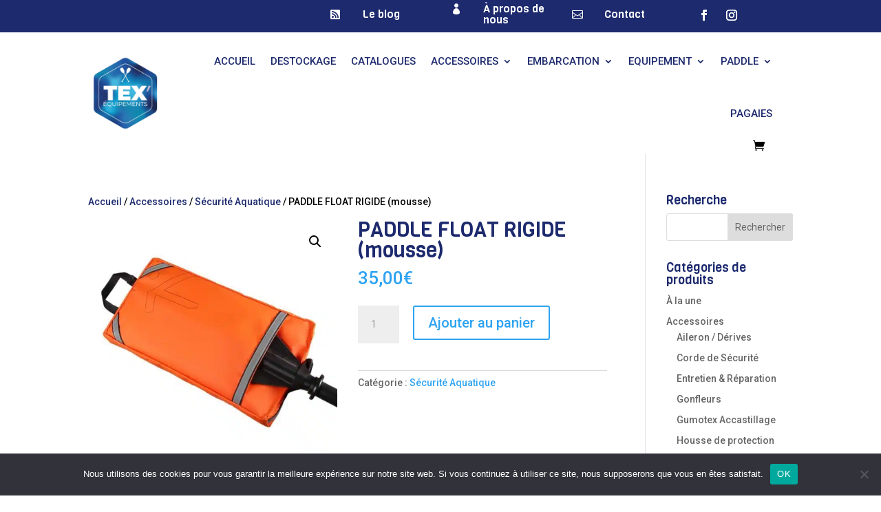

--- FILE ---
content_type: text/css
request_url: https://www.tex-equipements.com/wp-content/themes/Divi-child/style.css?ver=4.27.5
body_size: -2
content:
/*
Theme Name: TEX
Template: Divi
Description: Divi Child Theme
Author: TEX
Author URI: https://
*/